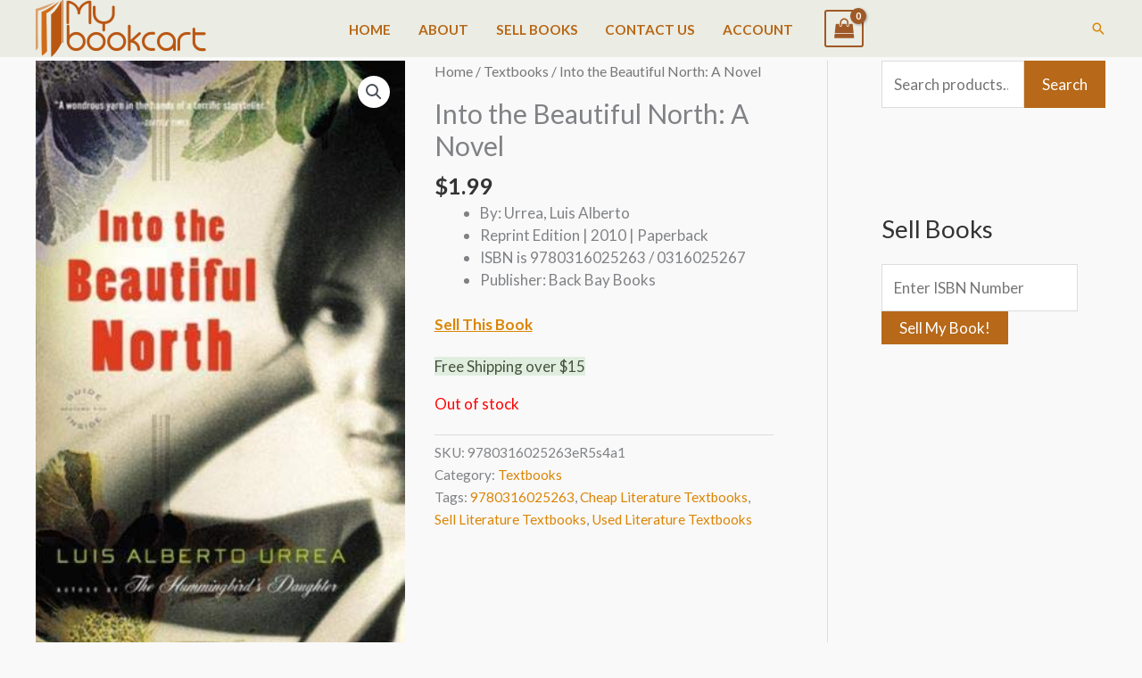

--- FILE ---
content_type: application/javascript; charset=UTF-8
request_url: https://mybookcart.com/cdn-cgi/challenge-platform/h/b/scripts/jsd/d251aa49a8a3/main.js?
body_size: 9272
content:
window._cf_chl_opt={AKGCx8:'b'};~function(w7,Yy,Yx,YC,Yi,Yc,YW,YL,Ys,w2){w7=g,function(G,Y,wA,w6,N,z){for(wA={G:435,Y:318,N:404,z:463,F:504,h:330,j:316,l:533,o:408,V:462,b:518,R:304},w6=g,N=G();!![];)try{if(z=parseInt(w6(wA.G))/1*(-parseInt(w6(wA.Y))/2)+parseInt(w6(wA.N))/3*(parseInt(w6(wA.z))/4)+parseInt(w6(wA.F))/5*(parseInt(w6(wA.h))/6)+parseInt(w6(wA.j))/7*(parseInt(w6(wA.l))/8)+-parseInt(w6(wA.o))/9+-parseInt(w6(wA.V))/10+parseInt(w6(wA.b))/11*(parseInt(w6(wA.R))/12),Y===z)break;else N.push(N.shift())}catch(F){N.push(N.shift())}}(d,440028),Yy=this||self,Yx=Yy[w7(495)],YC=function(ND,NJ,Na,Nu,Nm,w8,Y,N,z,F){return ND={G:434,Y:420,N:413,z:355,F:332,h:447},NJ={G:388,Y:362,N:384,z:437,F:297,h:525,j:342,l:335,o:303,V:523,b:453,R:363,E:491,M:403,P:286,e:293,n:386,K:322,m:497,f:548,T:388,v:329,a:498,J:362,D:389,Q:406,y:449,x:376,C:302,i:502,c:477,Z:362,U:296,A:288,W:288},Na={G:296,Y:417,N:455,z:299,F:414,h:295,j:319,l:551},Nu={G:299,Y:288,N:324,z:448,F:543,h:418,j:350,l:547,o:444,V:538,b:361,R:523,E:324,M:388,P:507,e:308,n:491,K:548,m:507,f:458,T:493,v:363,a:465,J:431,D:360,Q:548,y:548,x:512,C:362,i:286,c:407,Z:491,U:362,A:292,W:324,L:448,X:548,s:295,H:507,O:388,k:473,S:363,B:329,I:484,d0:548,d1:403,d2:458,d3:323,d4:548,d5:323,d6:362,d7:478,d8:329,d9:306,dd:313,dg:548,dp:489,dG:467,dY:548,dw:502},Nm={G:329},w8=w7,Y={'NpLMS':function(h,j){return h==j},'RUVxo':function(h,j){return h+j},'yyzXr':w8(ND.G),'LrJZH':function(h,j){return h>j},'lRFlp':function(h,j){return h<j},'OAagp':function(h,j){return j==h},'uGbxc':function(h,j){return j|h},'KxsJo':function(h,j){return h<<j},'YkTJa':function(h,j){return h&j},'OjbMN':function(h,j){return h-j},'yFoIQ':function(h,j){return h(j)},'GteUp':function(h,j){return h-j},'ThukN':function(h,j){return h(j)},'XVtqU':function(h,j){return h<j},'lYfVt':function(h,j){return h<<j},'uBbaA':function(h,j){return h!==j},'gAQyJ':function(h,j){return h(j)},'JvZhG':function(h,j){return h<<j},'mWrRL':function(h,j){return h|j},'fKAEx':function(h,j){return h(j)},'hPfyZ':function(h,j){return h==j},'cpJDU':function(h,j){return h<<j},'FlESa':function(h,j){return h(j)},'sIzlv':function(h,j){return h<<j},'OphcL':function(h,j){return h==j},'aSmcF':function(h,j){return h-j},'yGZyw':function(h,j){return h===j},'tRjTh':function(h,j,l){return h(j,l)},'wprlu':function(h,j){return h*j},'TAIIr':function(h,j){return h===j},'CDMGu':w8(ND.Y),'AFTLw':function(h,j){return j==h},'xAeac':function(h,j){return j!==h},'FYlXE':w8(ND.N),'GRSIF':w8(ND.z),'DikEc':function(h,j){return j&h},'IatiF':function(h,j){return h(j)},'NgpVl':function(h,j){return h!=j},'aGAHe':function(h,j){return j&h},'KPJzb':function(h,j){return h(j)},'REVTH':function(h,j){return h(j)},'FGGFt':function(h,j){return h!=j},'yrtXc':function(h,j){return h(j)},'xPrtG':function(h,j){return j&h},'EZndT':function(h,j){return h==j},'SBQoM':function(h,j){return h(j)},'AvRSS':function(h,j){return h==j}},N=String[w8(ND.F)],z={'h':function(h,NK,w9){return NK={G:432,Y:288},w9=w8,Y[w9(Nm.G)](null,h)?'':z.g(h,6,function(j,wd){return wd=w9,wd(NK.G)[wd(NK.Y)](j)})},'g':function(j,o,V,wg,R,E,M,P,K,T,J,D,Q,y,x,C,i,Z,U,A){if(wg=w8,null==j)return'';for(E={},M={},P='',K=2,T=3,J=2,D=[],Q=0,y=0,x=0;x<j[wg(Nu.G)];x+=1)if(C=j[wg(Nu.Y)](x),Object[wg(Nu.N)][wg(Nu.z)][wg(Nu.F)](E,C)||(E[C]=T++,M[C]=!0),i=Y[wg(Nu.h)](P,C),Object[wg(Nu.N)][wg(Nu.z)][wg(Nu.F)](E,i))P=i;else if(Y[wg(Nu.j)]===wg(Nu.l))N[wg(Nu.o)](wg(Nu.V),z);else for(Z=wg(Nu.b)[wg(Nu.R)]('|'),U=0;!![];){switch(Z[U++]){case'0':if(Object[wg(Nu.E)][wg(Nu.z)][wg(Nu.F)](M,P)){if(Y[wg(Nu.M)](256,P[wg(Nu.P)](0))){for(R=0;Y[wg(Nu.e)](R,J);Q<<=1,Y[wg(Nu.n)](y,o-1)?(y=0,D[wg(Nu.K)](V(Q)),Q=0):y++,R++);for(A=P[wg(Nu.m)](0),R=0;8>R;Q=Y[wg(Nu.f)](Y[wg(Nu.T)](Q,1),Y[wg(Nu.v)](A,1)),y==Y[wg(Nu.a)](o,1)?(y=0,D[wg(Nu.K)](Y[wg(Nu.J)](V,Q)),Q=0):y++,A>>=1,R++);}else{for(A=1,R=0;Y[wg(Nu.e)](R,J);Q=Q<<1.88|A,Y[wg(Nu.n)](y,Y[wg(Nu.D)](o,1))?(y=0,D[wg(Nu.Q)](V(Q)),Q=0):y++,A=0,R++);for(A=P[wg(Nu.P)](0),R=0;16>R;Q=Y[wg(Nu.f)](Q<<1,A&1.49),y==o-1?(y=0,D[wg(Nu.y)](Y[wg(Nu.x)](V,Q)),Q=0):y++,A>>=1,R++);}K--,K==0&&(K=Math[wg(Nu.C)](2,J),J++),delete M[P]}else for(A=E[P],R=0;Y[wg(Nu.i)](R,J);Q=Y[wg(Nu.c)](Q,1)|A&1,Y[wg(Nu.n)](y,o-1)?(y=0,D[wg(Nu.Q)](V(Q)),Q=0):y++,A>>=1,R++);continue;case'1':P=String(C);continue;case'2':E[i]=T++;continue;case'3':Y[wg(Nu.Z)](0,K)&&(K=Math[wg(Nu.U)](2,J),J++);continue;case'4':K--;continue}break}if(Y[wg(Nu.A)]('',P)){if(Object[wg(Nu.W)][wg(Nu.L)][wg(Nu.F)](M,P)){if(Y[wg(Nu.M)](256,P[wg(Nu.P)](0))){for(R=0;Y[wg(Nu.i)](R,J);Q<<=1,y==Y[wg(Nu.a)](o,1)?(y=0,D[wg(Nu.X)](Y[wg(Nu.s)](V,Q)),Q=0):y++,R++);for(A=P[wg(Nu.H)](0),R=0;Y[wg(Nu.O)](8,R);Q=Y[wg(Nu.k)](Q,1)|Y[wg(Nu.S)](A,1),Y[wg(Nu.B)](y,o-1)?(y=0,D[wg(Nu.Q)](Y[wg(Nu.s)](V,Q)),Q=0):y++,A>>=1,R++);}else{for(A=1,R=0;R<J;Q=Y[wg(Nu.I)](Q<<1.77,A),o-1==y?(y=0,D[wg(Nu.d0)](Y[wg(Nu.d1)](V,Q)),Q=0):y++,A=0,R++);for(A=P[wg(Nu.H)](0),R=0;16>R;Q=Y[wg(Nu.d2)](Q<<1,A&1.75),Y[wg(Nu.d3)](y,o-1)?(y=0,D[wg(Nu.d4)](V(Q)),Q=0):y++,A>>=1,R++);}K--,Y[wg(Nu.d5)](0,K)&&(K=Math[wg(Nu.d6)](2,J),J++),delete M[P]}else for(A=E[P],R=0;R<J;Q=Y[wg(Nu.d7)](Q,1)|1.15&A,Y[wg(Nu.d8)](y,o-1)?(y=0,D[wg(Nu.X)](Y[wg(Nu.d9)](V,Q)),Q=0):y++,A>>=1,R++);K--,0==K&&J++}for(A=2,R=0;R<J;Q=Y[wg(Nu.dd)](Q,1)|1.78&A,y==o-1?(y=0,D[wg(Nu.dg)](V(Q)),Q=0):y++,A>>=1,R++);for(;;)if(Q<<=1,Y[wg(Nu.dp)](y,Y[wg(Nu.dG)](o,1))){D[wg(Nu.dY)](V(Q));break}else y++;return D[wg(Nu.dw)]('')},'j':function(h,Nf,wp,Nv,l,o){if(Nf={G:507},wp=w8,Y[wp(Na.G)](Y[wp(Na.Y)],Y[wp(Na.Y)]))return h==null?'':Y[wp(Na.N)]('',h)?null:z.i(h[wp(Na.z)],32768,function(j,wG){return wG=wp,h[wG(Nf.G)](j)});else{if(Nv={G:481},l={'jtuYj':function(V){return V()}},o=l(),Y[wp(Na.F)](o,null))return;R=(o&&Y[wp(Na.h)](P,e),Y[wp(Na.j)](E,function(wY){wY=wp,l[wY(Nv.G)](o)},Y[wp(Na.l)](o,1e3)))}},'i':function(j,o,V,ww,R,E,M,P,K,T,J,D,Q,y,x,C,A,L,i,Z,U){for(ww=w8,R=[],E=4,M=4,P=3,K=[],D=V(0),Q=o,y=1,T=0;Y[ww(NJ.G)](3,T);R[T]=T,T+=1);for(x=0,C=Math[ww(NJ.Y)](2,2),J=1;J!=C;)if(ww(NJ.N)===Y[ww(NJ.z)]){for(L=[];Y[ww(NJ.F)](null,j);L=L[ww(NJ.h)](V[ww(NJ.j)](o)),V=y[ww(NJ.l)](R));return L}else for(i=Y[ww(NJ.o)][ww(NJ.V)]('|'),Z=0;!![];){switch(i[Z++]){case'0':Q>>=1;continue;case'1':0==Q&&(Q=o,D=V(y++));continue;case'2':U=Y[ww(NJ.b)](D,Q);continue;case'3':J<<=1;continue;case'4':x|=J*(0<U?1:0);continue}break}switch(x){case 0:for(x=0,C=Math[ww(NJ.Y)](2,8),J=1;C!=J;U=Y[ww(NJ.R)](D,Q),Q>>=1,Y[ww(NJ.E)](0,Q)&&(Q=o,D=Y[ww(NJ.M)](V,y++)),x|=(Y[ww(NJ.P)](0,U)?1:0)*J,J<<=1);A=Y[ww(NJ.e)](N,x);break;case 1:for(x=0,C=Math[ww(NJ.Y)](2,16),J=1;Y[ww(NJ.n)](J,C);U=Y[ww(NJ.K)](D,Q),Q>>=1,Q==0&&(Q=o,D=V(y++)),x|=J*(0<U?1:0),J<<=1);A=Y[ww(NJ.m)](N,x);break;case 2:return''}for(T=R[3]=A,K[ww(NJ.f)](A);;){if(Y[ww(NJ.T)](y,j))return'';for(x=0,C=Math[ww(NJ.Y)](2,P),J=1;C!=J;U=D&Q,Q>>=1,Y[ww(NJ.v)](0,Q)&&(Q=o,D=Y[ww(NJ.a)](V,y++)),x|=(Y[ww(NJ.P)](0,U)?1:0)*J,J<<=1);switch(A=x){case 0:for(x=0,C=Math[ww(NJ.J)](2,8),J=1;Y[ww(NJ.D)](J,C);U=Q&D,Q>>=1,Q==0&&(Q=o,D=Y[ww(NJ.Q)](V,y++)),x|=(0<U?1:0)*J,J<<=1);R[M++]=N(x),A=M-1,E--;break;case 1:for(x=0,C=Math[ww(NJ.Y)](2,16),J=1;J!=C;U=Y[ww(NJ.y)](D,Q),Q>>=1,Y[ww(NJ.x)](0,Q)&&(Q=o,D=V(y++)),x|=J*(0<U?1:0),J<<=1);R[M++]=Y[ww(NJ.C)](N,x),A=M-1,E--;break;case 2:return K[ww(NJ.i)]('')}if(Y[ww(NJ.c)](0,E)&&(E=Math[ww(NJ.Z)](2,P),P++),R[A])A=R[A];else if(Y[ww(NJ.U)](A,M))A=T+T[ww(NJ.A)](0);else return null;K[ww(NJ.f)](A),R[M++]=T+A[ww(NJ.W)](0),E--,T=A,0==E&&(E=Math[ww(NJ.Y)](2,P),P++)}}},F={},F[w8(ND.h)]=z.h,F}(),Yi={},Yi[w7(537)]='o',Yi[w7(391)]='s',Yi[w7(314)]='u',Yi[w7(487)]='z',Yi[w7(496)]='n',Yi[w7(368)]='I',Yi[w7(545)]='b',Yc=Yi,Yy[w7(345)]=function(G,Y,N,z,Ns,NX,NL,wt,F,j,o,V,R,E,M){if(Ns={G:287,Y:540,N:525,z:387,F:499,h:520,j:520,l:394,o:438,V:299,b:312,R:311,E:522,M:427,P:428,e:549},NX={G:524,Y:299,N:290},NL={G:324,Y:448,N:543,z:548},wt=w7,F={'RDCGX':function(P,K,T,J){return P(K,T,J)},'nKYPU':function(P,K){return P+K},'eISPA':function(P,K){return P+K},'aXLvE':function(P,K,T){return P(K,T)}},null===Y||void 0===Y)return z;for(j=YA(Y),G[wt(Ns.G)][wt(Ns.Y)]&&(j=j[wt(Ns.N)](G[wt(Ns.G)][wt(Ns.Y)](Y))),j=G[wt(Ns.z)][wt(Ns.F)]&&G[wt(Ns.h)]?G[wt(Ns.z)][wt(Ns.F)](new G[(wt(Ns.j))](j)):function(P,wj,K){for(wj=wt,P[wj(NX.G)](),K=0;K<P[wj(NX.Y)];P[K+1]===P[K]?P[wj(NX.N)](K+1,1):K+=1);return P}(j),o='nAsAaAb'.split('A'),o=o[wt(Ns.l)][wt(Ns.o)](o),V=0;V<j[wt(Ns.V)];R=j[V],E=F[wt(Ns.b)](YU,G,Y,R),o(E)?(M=E==='s'&&!G[wt(Ns.R)](Y[R]),wt(Ns.E)===F[wt(Ns.M)](N,R)?h(F[wt(Ns.P)](N,R),E):M||F[wt(Ns.e)](h,N+R,Y[R])):h(N+R,E),V++);return z;function h(P,K,wh){wh=g,Object[wh(NL.G)][wh(NL.Y)][wh(NL.N)](z,K)||(z[K]=[]),z[K][wh(NL.z)](P)}},YW=w7(399)[w7(523)](';'),YL=YW[w7(394)][w7(438)](YW),Yy[w7(367)]=function(Y,N,NB,NS,wl,z,F,h,j,l,o){for(NB={G:519,Y:464,N:347,z:460,F:342,h:299,j:299,l:501,o:548,V:460,b:476},NS={G:519},wl=w7,z={},z[wl(NB.G)]=function(V,R){return V+R},z[wl(NB.Y)]=function(V,R){return V===R},z[wl(NB.N)]=function(V,R){return V===R},z[wl(NB.z)]=function(V,R){return V+R},F=z,h=Object[wl(NB.F)](N),j=0;j<h[wl(NB.h)];j++)if(l=h[j],F[wl(NB.Y)]('f',l)&&(l='N'),Y[l]){for(o=0;o<N[h[j]][wl(NB.j)];F[wl(NB.N)](-1,Y[l][wl(NB.l)](N[h[j]][o]))&&(YL(N[h[j]][o])||Y[l][wl(NB.o)](F[wl(NB.V)]('o.',N[h[j]][o]))),o++);}else Y[l]=N[h[j]][wl(NB.b)](function(V,wo){return wo=wl,F[wo(NS.G)]('o.',V)})},Ys=null,w2=w1(),w4();function YO(z7,wE,Y,N,z,F,h,j){for(z7={G:544,Y:528,N:309,z:383,F:523,h:309,j:496,l:383,o:359},wE=w7,Y={},Y[wE(z7.G)]=wE(z7.Y),Y[wE(z7.N)]=function(l,o){return o!==l},Y[wE(z7.z)]=function(l,o){return l<o},N=Y,z=N[wE(z7.G)][wE(z7.F)]('|'),F=0;!![];){switch(z[F++]){case'0':if(!j)return null;continue;case'1':h=j.i;continue;case'2':if(N[wE(z7.h)](typeof h,wE(z7.j))||N[wE(z7.l)](h,30))return null;continue;case'3':return h;case'4':j=Yy[wE(z7.o)];continue}break}}function YU(G,Y,N,Ni,wz,z,F,h){z=(Ni={G:326,Y:553,N:537,z:374,F:351,h:351,j:387,l:416,o:387,V:398},wz=w7,{'Upqys':function(j,l){return j===l},'eVrsy':function(j,l){return l==j},'CabpY':function(j,l,o){return j(l,o)}});try{F=Y[N]}catch(j){return'i'}if(null==F)return z[wz(Ni.G)](void 0,F)?'u':'x';if(z[wz(Ni.Y)](wz(Ni.N),typeof F))try{if(wz(Ni.z)==typeof F[wz(Ni.F)])return F[wz(Ni.h)](function(){}),'p'}catch(l){}return G[wz(Ni.j)][wz(Ni.l)](F)?'a':F===G[wz(Ni.o)]?'D':F===!0?'T':F===!1?'F':(h=typeof F,z[wz(Ni.Y)](wz(Ni.z),h)?z[wz(Ni.V)](YZ,G,F)?'N':'f':Yc[h]||'?')}function YI(zo,wu,G,Y,N,z){return zo={G:338,Y:535,N:471,z:325},wu=w7,G={'JXgrT':function(F){return F()},'IWenO':function(F,h){return F-h}},Y=3600,N=G[wu(zo.G)](YB),z=Math[wu(zo.Y)](Date[wu(zo.N)]()/1e3),G[wu(zo.z)](z,N)>Y?![]:!![]}function w5(z,F,F2,wU,h,j,l,o){if(F2={G:336,Y:509,N:469,z:494,F:370,h:381,j:336,l:526,o:380,V:294,b:289,R:381,E:526,M:542,P:532,e:289},wU=w7,h={},h[wU(F2.G)]=wU(F2.Y),h[wU(F2.N)]=wU(F2.z),j=h,!z[wU(F2.F)])return;F===wU(F2.z)?(l={},l[wU(F2.h)]=j[wU(F2.j)],l[wU(F2.l)]=z.r,l[wU(F2.o)]=j[wU(F2.N)],Yy[wU(F2.V)][wU(F2.b)](l,'*')):(o={},o[wU(F2.R)]=j[wU(F2.G)],o[wU(F2.E)]=z.r,o[wU(F2.o)]=wU(F2.M),o[wU(F2.P)]=F,Yy[wU(F2.V)][wU(F2.e)](o,'*'))}function w4(F1,F0,zI,zS,zL,zW,wQ,G,Y,N,z,l,F){if(F1={G:301,Y:415,N:510,z:359,F:508,h:541,j:490,l:536,o:439,V:474,b:454,R:454,E:508,M:385,P:548,e:445,n:507,K:357,m:530,f:429,T:444,v:538,a:436,J:392,D:300,Q:452,y:372},F0={G:439,Y:474,N:470,z:396,F:450,h:372,j:324,l:448,o:543,V:507,b:364,R:479,E:379,M:548,P:339,e:409,n:475,K:548,m:507,f:550,T:548,v:362,a:328,J:409,D:548},zI={G:485},zS={G:357},zL={G:470,Y:441,N:356,z:442,F:445,h:372},zW={G:375,Y:529,N:301,z:500,F:341},wQ=w7,G={'OQwGC':function(h,j){return h(j)},'yaRPG':function(h,j){return h===j},'APrzF':wQ(F1.G),'PEttv':function(h,j,l){return h(j,l)},'qUQVc':function(h,j){return j!==h},'fyAmA':function(h){return h()},'CIHUa':function(h,j){return h<j},'LPFDX':function(h,j){return j&h},'hsfcJ':function(h,j){return j==h},'pMkJI':function(h,j){return h(j)},'ZRZsL':function(h,j){return h(j)},'ggybb':function(h,j){return h-j},'gHnwM':function(h,j){return h<j},'VXhYP':wQ(F1.Y),'hDils':function(h){return h()},'uTgxQ':function(h,j){return j!==h},'YYLxy':wQ(F1.N),'JkWGa':function(h,j){return h===j}},Y=Yy[wQ(F1.z)],!Y)return;if(!G[wQ(F1.F)](YI)){if(G[wQ(F1.h)](wQ(F1.j),wQ(F1.l)))return;else Y()}if(N=![],z=function(wr){if(wr=wQ,!N){if(G[wr(zL.G)](wr(zL.Y),wr(zL.N))){if(N=!![],!G[wr(zL.z)](YI))return;G[wr(zL.F)](YH,function(j,zA,wx,l){zA={G:445},wx=wr,l={'Mdboc':function(o,V,wy){return wy=g,G[wy(zA.G)](o,V)}},G[wx(zW.G)](G[wx(zW.Y)],wx(zW.N))?G[wx(zW.z)](w5,Y,j):l[wx(zW.F)](N,z)})}else z[wr(zL.h)]=F,h()}},Yx[wQ(F1.o)]!==wQ(F1.V)){if(G[wQ(F1.b)]===G[wQ(F1.R)])G[wQ(F1.E)](z);else{for(x=0;G[wQ(F1.M)](C,i);Z<<=1,A-1==U?(W=0,L[wQ(F1.P)](G[wQ(F1.e)](X,s)),H=0):O++,c++);for(l=k[wQ(F1.n)](0),S=0;8>B;d0=d1<<1.47|G[wQ(F1.K)](l,1),G[wQ(F1.m)](d2,d3-1)?(d4=0,d5[wQ(F1.P)](G[wQ(F1.f)](d6,d7)),d8=0):d9++,l>>=1,I++);}}else Yy[wQ(F1.T)]?Yx[wQ(F1.T)](wQ(F1.v),z):G[wQ(F1.a)](wQ(F1.J),wQ(F1.D))?G[wQ(F1.Q)](N,z):(F=Yx[wQ(F1.y)]||function(){},Yx[wQ(F1.y)]=function(zO,wZ,o){if(zO={G:327},wZ=wQ,o={'nZswY':function(V,b){return V<b},'mEWZv':function(V,b){return b==V},'MxkZk':function(V,b,wC){return wC=g,G[wC(zO.G)](V,b)},'uPYyU':function(V,b){return V(b)},'MEiAj':function(V,b){return V<<b},'JSQNn':function(V,b,wi){return wi=g,G[wi(zS.G)](V,b)},'gBzzT':function(V,b){return b|V},'onCup':function(V,b,wc){return wc=g,G[wc(zI.G)](V,b)}},F(),Yx[wZ(F0.G)]!==wZ(F0.Y)){if(G[wZ(F0.N)](wZ(F0.z),G[wZ(F0.F)]))Yx[wZ(F0.h)]=F,z();else{if(dH[wZ(F0.j)][wZ(F0.l)][wZ(F0.o)](dO,dk)){if(256>pP[wZ(F0.V)](0)){for(GD=0;o[wZ(F0.b)](GQ,Gr);Gx<<=1,o[wZ(F0.R)](GC,o[wZ(F0.E)](Gi,1))?(Gc=0,GZ[wZ(F0.M)](o[wZ(F0.P)](GU,GA)),GW=0):GL++,Gy++);for(GX=Gs[wZ(F0.V)](0),GH=0;8>GO;Gq=o[wZ(F0.e)](GS,1)|o[wZ(F0.n)](GB,1),Y0-1==GI?(Y1=0,Y2[wZ(F0.K)](Y3(Y4)),Y5=0):Y6++,Y7>>=1,Gk++);}else{for(Y8=1,Y9=0;Yd<Yg;YG=Yw|YY<<1.38,o[wZ(F0.R)](YN,Yz-1)?(YF=0,Yh[wZ(F0.M)](Yt(Yj)),Yl=0):Yo++,YV=0,Yp++);for(Yb=YR[wZ(F0.m)](0),YE=0;16>YM;Ye=o[wZ(F0.f)](Yn<<1.65,YK&1),Ym==Yu-1?(Yf=0,YT[wZ(F0.T)](Yv(Ya)),YJ=0):YD++,YQ>>=1,YP++);}GK--,0==Gm&&(Gu=Gf[wZ(F0.v)](2,GT),Gv++),delete Ga[GJ]}else for(p7=p8[p9],pd=0;o[wZ(F0.a)](pg,pp);pY=o[wZ(F0.J)](pw,1)|1.64&pN,pz==pF-1?(ph=0,pt[wZ(F0.D)](pj(pl)),po=0):pV++,pb>>=1,pG++);pR--,0==pE&&pM++}}})}function w0(G,Y,ze,zP,zM,zE,wf,N,z,F,h){ze={G:337,Y:546,N:425,z:359,F:333,h:334,j:340,l:514,o:377,V:505,b:334,R:405,E:527,M:370,P:515,e:456,n:352,K:457,m:315,f:457,T:315,v:370,a:421,J:447,D:310},zP={G:366},zM={G:430,Y:482,N:482,z:423,F:494,h:346,j:516,l:486,o:423,V:511,b:424,R:482},zE={G:423,Y:291},wf=w7,N={'DBQAv':function(j,l){return j(l)},'yCNPU':wf(ze.G),'WAteR':function(j,l){return j>=l},'uLnUp':function(j,l){return j+l},'NEtUE':wf(ze.Y),'FHYwt':wf(ze.N)},z=Yy[wf(ze.z)],console[wf(ze.F)](Yy[wf(ze.h)]),F=new Yy[(wf(ze.j))](),F[wf(ze.l)](wf(ze.o),N[wf(ze.V)]+Yy[wf(ze.b)][wf(ze.R)]+wf(ze.E)+z.r),z[wf(ze.M)]&&(F[wf(ze.G)]=5e3,F[wf(ze.P)]=function(wT){wT=wf,N[wT(zE.G)](Y,N[wT(zE.Y)])}),F[wf(ze.e)]=function(wv){wv=wf,N[wv(zM.G)](F[wv(zM.Y)],200)&&F[wv(zM.N)]<300?N[wv(zM.z)](Y,wv(zM.F)):wv(zM.h)===wv(zM.j)?N(wv(zM.l),z.e):N[wv(zM.o)](Y,N[wv(zM.V)](wv(zM.b),F[wv(zM.R)]))},F[wf(ze.n)]=function(wa){wa=wf,Y(N[wa(zP.G)])},h={'t':YB(),'lhr':Yx[wf(ze.K)]&&Yx[wf(ze.K)][wf(ze.m)]?Yx[wf(ze.f)][wf(ze.T)]:'','api':z[wf(ze.v)]?!![]:![],'c':Yk(),'payload':G},F[wf(ze.a)](YC[wf(ze.J)](JSON[wf(ze.D)](h)))}function w1(zn,wJ){return zn={G:390},wJ=w7,crypto&&crypto[wJ(zn.G)]?crypto[wJ(zn.G)]():''}function Yk(zd,wM,G){return zd={G:483,Y:433},wM=w7,G={'qWcJX':function(Y,N){return N!==Y},'FxAXU':function(Y){return Y()}},G[wM(zd.G)](G[wM(zd.Y)](YO),null)}function w3(F,h,zu,wD,j,l,o,V,b,R,E,M,P,n){if(zu={G:401,Y:410,N:411,z:320,F:344,h:359,j:401,l:401,o:401,V:425,b:334,R:405,E:503,M:340,P:514,e:377,n:337,K:515,m:349,f:349,T:395,v:334,a:395,J:468,D:334,Q:468,y:451,x:378,C:513,i:365,c:552,Z:381,U:382,A:421,W:447},wD=w7,j={},j[wD(zu.G)]=function(K,m){return K+m},j[wD(zu.Y)]=wD(zu.N),l=j,!YS(0))return![];V=(o={},o[wD(zu.z)]=F,o[wD(zu.F)]=h,o);try{b=Yy[wD(zu.h)],R=l[wD(zu.j)](l[wD(zu.l)](l[wD(zu.o)](wD(zu.V),Yy[wD(zu.b)][wD(zu.R)]),wD(zu.E))+b.r,l[wD(zu.Y)]),E=new Yy[(wD(zu.M))](),E[wD(zu.P)](wD(zu.e),R),E[wD(zu.n)]=2500,E[wD(zu.K)]=function(){},M={},M[wD(zu.m)]=Yy[wD(zu.b)][wD(zu.f)],M[wD(zu.T)]=Yy[wD(zu.v)][wD(zu.a)],M[wD(zu.J)]=Yy[wD(zu.D)][wD(zu.Q)],M[wD(zu.y)]=Yy[wD(zu.D)][wD(zu.x)],M[wD(zu.C)]=w2,P=M,n={},n[wD(zu.i)]=V,n[wD(zu.c)]=P,n[wD(zu.Z)]=wD(zu.U),E[wD(zu.A)](YC[wD(zu.W)](n))}catch(K){}}function YH(G,z4,z3,wb,Y,N){z4={G:374,Y:486},z3={G:412,Y:348,N:461,z:353,F:343},wb=w7,Y={'sWWsm':function(z,F){return F===z},'wcxug':wb(z4.G),'EnxRs':function(z,F){return z(F)}},N=YX(),w0(N.r,function(z,wR){if(wR=wb,wR(z3.G)!==wR(z3.Y))Y[wR(z3.N)](typeof G,Y[wR(z3.z)])&&Y[wR(z3.F)](G,z),Yq();else return![]}),N.e&&w3(wb(z4.Y),N.e)}function Yq(zF,zY,wP,G,Y,zN,F,h){if(zF={G:354,Y:443,N:373,z:480,F:372,h:372,j:369},zY={G:472},wP=w7,G={'tRhMr':function(N){return N()},'mkEko':function(N,z){return z===N},'wJhkB':wP(zF.G),'nZIrh':function(N,z){return z*N}},Y=YO(),null===Y)return G[wP(zF.Y)](G[wP(zF.N)],wP(zF.G))?void 0:Y()!==null;Ys&&(wP(zF.z)!==wP(zF.z)?(zN={G:317,Y:439,N:474,z:372},F={'TZteA':function(j,we){return we=wP,G[we(zY.G)](j)}},h=h[wP(zF.F)]||function(){},j[wP(zF.h)]=function(wn){wn=wP,F[wn(zN.G)](h),h[wn(zN.Y)]!==wn(zN.N)&&(M[wn(zN.z)]=h,F[wn(zN.G)](P))}):clearTimeout(Ys));Ys=setTimeout(function(){YH()},G[wP(zF.j)](Y,1e3))}function d(F3){return F3='MxkZk,event,source,jsd,miPLp,YmVCo,CIHUa,NgpVl,Array,LrJZH,FGGFt,randomUUID,string,sGiqV,LigVq,includes,SSTpq3,aiRur,display: none,CabpY,_cf_chl_opt;JJgc4;PJAn2;kJOnV9;IWJi4;OHeaY1;DqMg0;FKmRv9;LpvFx1;cAdz2;PqBHf2;nFZCC5;ddwW5;pRIb1;rxvNi8;RrrrA2;erHi9,dVnvB,eCRoX,[native code],fKAEx,9oxPBat,AKGCx8,yrtXc,lYfVt,5001867GzUCkJ,MEiAj,cTjso,/invisible/jsd,vtouC,LwbLV,yGZyw,poYrt,isArray,CDMGu,RUVxo,iframe,kQJUy,send,body,DBQAv,http-code:,/cdn-cgi/challenge-platform/h/,Function,nKYPU,eISPA,pMkJI,WAteR,yFoIQ,Wc$HDK9u+i0Rw-vVkTEyngSJMfOXa4r63QzYGel7xIt1bN2ZohPsAq8dUCm5jLpBF,FxAXU,bHipD,368906CzOVFP,JkWGa,FYlXE,bind,readyState,contentDocument,qIkHj,fyAmA,mkEko,addEventListener,OQwGC,IbMAx,pMhr,hasOwnProperty,xPrtG,VXhYP,pkLOA2,ZRZsL,DikEc,YYLxy,AFTLw,onload,location,uGbxc,0|1|9|10|7|5|4|6|3|8|2,QZVWQ,sWWsm,5914710LrlkWy,810948fEHTmw,TkhaS,OjbMN,xUKfT,aSmcF,LRmiB4,KUKZy,qUQVc,now,tRhMr,JvZhG,loading,JSQNn,map,AvRSS,cpJDU,mEWZv,zCqQn,jtuYj,status,qWcJX,mWrRL,gHnwM,error on cf_chl_props,symbol,clientInformation,OphcL,UCWod,OAagp,appendChild,KxsJo,success,document,number,KPJzb,REVTH,from,PEttv,indexOf,join,/b/ov1/0.861225907290265:1768597821:EFWKYI3j1ZUcWtE6nf8i-yGZ4M25prnL3aIuRIaYRlk/,25bdxiHX,FHYwt,random,charCodeAt,hDils,cloudflare-invisible,lSgKU,uLnUp,ThukN,JBxy9,open,ontimeout,ArOCk,navigator,11740762wLhAOo,eGrJJ,Set,tabIndex,d.cookie,split,sort,concat,sid,/jsd/oneshot/d251aa49a8a3/0.861225907290265:1768597821:EFWKYI3j1ZUcWtE6nf8i-yGZ4M25prnL3aIuRIaYRlk/,4|0|1|2|3,APrzF,hsfcJ,kxbfa,detail,8mPcWXO,fxyks,floor,fwnNG,object,DOMContentLoaded,Cbpst,getOwnPropertyNames,uTgxQ,error,call,uyMZI,boolean,xhr-error,ErKZg,push,aXLvE,gBzzT,wprlu,chctx,eVrsy,XVtqU,Object,charAt,postMessage,splice,yCNPU,uBbaA,IatiF,parent,gAQyJ,TAIIr,xAeac,style,length,aNCNO,MyxBu,SBQoM,GRSIF,12pyZdDI,Jzkor,FlESa,contentWindow,lRFlp,RagJY,stringify,isNaN,RDCGX,sIzlv,undefined,href,1873942FuSJfL,TZteA,4mplgxH,tRjTh,AdeF3,toString,aGAHe,hPfyZ,prototype,IWenO,Upqys,ggybb,onCup,NpLMS,458178uDhupi,removeChild,fromCharCode,log,_cf_chl_opt,getPrototypeOf,JVHnG,timeout,JXgrT,uPYyU,XMLHttpRequest,Mdboc,keys,EnxRs,TYlZ6,pRIb1,FeSIA,jfYXx,KxqNX,CnwA5,yyzXr,catch,onerror,wcxug,QPrCs,2|0|1|4|3,tccDD,LPFDX,createElement,__CF$cv$params,GteUp,0|4|3|2|1,pow,YkTJa,nZswY,errorInfoObject,NEtUE,rxvNi8,bigint,nZIrh,api,OMxqB,onreadystatechange,wJhkB,function,yaRPG,EZndT,POST,aUjz8'.split(','),d=function(){return F3},d()}function YB(zt,wm,G){return zt={G:359,Y:535},wm=w7,G=Yy[wm(zt.G)],Math[wm(zt.Y)](+atob(G.t))}function YS(G,zh,wK){return zh={G:506},wK=w7,Math[wK(zh.G)]()<G}function g(p,G,Y,w){return p=p-286,Y=d(),w=Y[p],w}function YZ(G,Y,NQ,wN){return NQ={G:426,Y:324,N:321,z:543,F:501,h:402},wN=w7,Y instanceof G[wN(NQ.G)]&&0<G[wN(NQ.G)][wN(NQ.Y)][wN(NQ.N)][wN(NQ.z)](Y)[wN(NQ.F)](wN(NQ.h))}function YA(G,Nc,wF,Y){for(Nc={G:525,Y:342,N:335},wF=w7,Y=[];G!==null;Y=Y[wF(Nc.G)](Object[wF(Nc.Y)](G)),G=Object[wF(Nc.N)](G));return Y}function YX(z0,wV,N,z,F,h,j,l,o,V){N=(z0={G:494,Y:446,N:419,z:397,F:440,h:517,j:371,l:466,o:539,V:459,b:523,R:358,E:305,M:298,P:534,e:400,n:393,K:488,m:531,f:307,T:422,v:331,a:521,J:492},wV=w7,{'Cbpst':wV(z0.G),'xUKfT':wV(z0.Y),'Jzkor':wV(z0.N),'fxyks':wV(z0.z),'dVnvB':wV(z0.F),'LigVq':function(b,R,E,M,P){return b(R,E,M,P)},'kxbfa':wV(z0.h)});try{if(wV(z0.j)===N[wV(z0.l)])V(N[wV(z0.o)]);else for(z=wV(z0.V)[wV(z0.b)]('|'),F=0;!![];){switch(z[F++]){case'0':h=Yx[wV(z0.R)](N[wV(z0.E)]);continue;case'1':h[wV(z0.M)]=N[wV(z0.P)];continue;case'2':return j={},j.r=l,j.e=null,j;case'3':l=pRIb1(o,h[N[wV(z0.e)]],'d.',l);continue;case'4':l=pRIb1(o,o,'',l);continue;case'5':l={};continue;case'6':l=N[wV(z0.n)](pRIb1,o,o[wV(z0.K)]||o[N[wV(z0.m)]],'n.',l);continue;case'7':o=h[wV(z0.f)];continue;case'8':Yx[wV(z0.T)][wV(z0.v)](h);continue;case'9':h[wV(z0.a)]='-1';continue;case'10':Yx[wV(z0.T)][wV(z0.J)](h);continue}break}}catch(R){return V={},V.r={},V.e=R,V}}}()